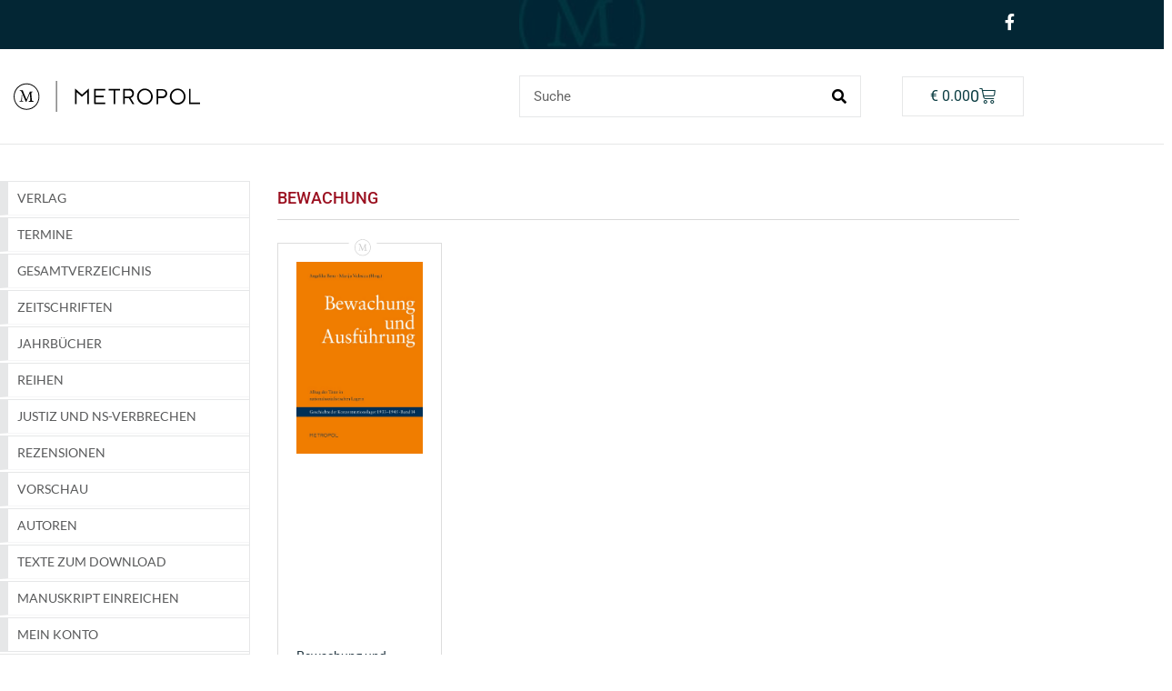

--- FILE ---
content_type: text/css; charset=utf-8
request_url: https://metropol-verlag.de/wp-content/uploads/elementor/css/post-11119.css?ver=1768852144
body_size: 2450
content:
.elementor-11119 .elementor-element.elementor-element-627041f7:not(.elementor-motion-effects-element-type-background), .elementor-11119 .elementor-element.elementor-element-627041f7 > .elementor-motion-effects-container > .elementor-motion-effects-layer{background-color:#032634;background-image:url("https://metropol-verlag.de/wp-content/uploads/2020/02/tools-background.jpg");background-position:center center;background-repeat:no-repeat;background-size:contain;}.elementor-11119 .elementor-element.elementor-element-627041f7{transition:background 0.3s, border 0.3s, border-radius 0.3s, box-shadow 0.3s;}.elementor-11119 .elementor-element.elementor-element-627041f7 > .elementor-background-overlay{transition:background 0.3s, border-radius 0.3s, opacity 0.3s;}.elementor-widget-icon.elementor-view-stacked .elementor-icon{background-color:var( --e-global-color-primary );}.elementor-widget-icon.elementor-view-framed .elementor-icon, .elementor-widget-icon.elementor-view-default .elementor-icon{color:var( --e-global-color-primary );border-color:var( --e-global-color-primary );}.elementor-widget-icon.elementor-view-framed .elementor-icon, .elementor-widget-icon.elementor-view-default .elementor-icon svg{fill:var( --e-global-color-primary );}.elementor-11119 .elementor-element.elementor-element-465c326e > .elementor-widget-container{margin:5px 0px 5px 0px;padding:0px 10px 0px 0px;}.elementor-11119 .elementor-element.elementor-element-465c326e .elementor-icon-wrapper{text-align:end;}.elementor-11119 .elementor-element.elementor-element-465c326e.elementor-view-stacked .elementor-icon{background-color:#FFFFFF;}.elementor-11119 .elementor-element.elementor-element-465c326e.elementor-view-framed .elementor-icon, .elementor-11119 .elementor-element.elementor-element-465c326e.elementor-view-default .elementor-icon{color:#FFFFFF;border-color:#FFFFFF;}.elementor-11119 .elementor-element.elementor-element-465c326e.elementor-view-framed .elementor-icon, .elementor-11119 .elementor-element.elementor-element-465c326e.elementor-view-default .elementor-icon svg{fill:#FFFFFF;}.elementor-11119 .elementor-element.elementor-element-465c326e.elementor-view-stacked .elementor-icon:hover{background-color:#FFFFDF;}.elementor-11119 .elementor-element.elementor-element-465c326e.elementor-view-framed .elementor-icon:hover, .elementor-11119 .elementor-element.elementor-element-465c326e.elementor-view-default .elementor-icon:hover{color:#FFFFDF;border-color:#FFFFDF;}.elementor-11119 .elementor-element.elementor-element-465c326e.elementor-view-framed .elementor-icon:hover, .elementor-11119 .elementor-element.elementor-element-465c326e.elementor-view-default .elementor-icon:hover svg{fill:#FFFFDF;}.elementor-11119 .elementor-element.elementor-element-465c326e .elementor-icon{font-size:18px;}.elementor-11119 .elementor-element.elementor-element-465c326e .elementor-icon svg{height:18px;}.elementor-11119 .elementor-element.elementor-element-6ddafc59{border-style:solid;border-width:0px 0px 1px 0px;border-color:#E6E7E8;padding:20px 0px 20px 0px;}.elementor-bc-flex-widget .elementor-11119 .elementor-element.elementor-element-532b3f0e.elementor-column .elementor-widget-wrap{align-items:center;}.elementor-11119 .elementor-element.elementor-element-532b3f0e.elementor-column.elementor-element[data-element_type="column"] > .elementor-widget-wrap.elementor-element-populated{align-content:center;align-items:center;}.elementor-widget-image .widget-image-caption{color:var( --e-global-color-text );font-family:var( --e-global-typography-text-font-family ), Sans-serif;font-weight:var( --e-global-typography-text-font-weight );}.elementor-11119 .elementor-element.elementor-element-1566de2c > .elementor-widget-container{margin:0px 0px 0px 0px;padding:5px 5px 5px 5px;}.elementor-11119 .elementor-element.elementor-element-1566de2c{text-align:start;}.elementor-11119 .elementor-element.elementor-element-1566de2c img{width:16vw;max-width:100%;}.elementor-bc-flex-widget .elementor-11119 .elementor-element.elementor-element-15f9293f.elementor-column .elementor-widget-wrap{align-items:center;}.elementor-11119 .elementor-element.elementor-element-15f9293f.elementor-column.elementor-element[data-element_type="column"] > .elementor-widget-wrap.elementor-element-populated{align-content:center;align-items:center;}.elementor-11119 .elementor-element.elementor-element-15f9293f > .elementor-element-populated{padding:0px 0px 0px 0px;}.elementor-widget-search-form input[type="search"].elementor-search-form__input{font-family:var( --e-global-typography-text-font-family ), Sans-serif;font-weight:var( --e-global-typography-text-font-weight );}.elementor-widget-search-form .elementor-search-form__input,
					.elementor-widget-search-form .elementor-search-form__icon,
					.elementor-widget-search-form .elementor-lightbox .dialog-lightbox-close-button,
					.elementor-widget-search-form .elementor-lightbox .dialog-lightbox-close-button:hover,
					.elementor-widget-search-form.elementor-search-form--skin-full_screen input[type="search"].elementor-search-form__input{color:var( --e-global-color-text );fill:var( --e-global-color-text );}.elementor-widget-search-form .elementor-search-form__submit{font-family:var( --e-global-typography-text-font-family ), Sans-serif;font-weight:var( --e-global-typography-text-font-weight );background-color:var( --e-global-color-secondary );}.elementor-11119 .elementor-element.elementor-element-7550d559 .elementor-search-form__container{min-height:46px;}.elementor-11119 .elementor-element.elementor-element-7550d559 .elementor-search-form__submit{min-width:46px;--e-search-form-submit-text-color:#000000;background-color:#FFFFFF;}body:not(.rtl) .elementor-11119 .elementor-element.elementor-element-7550d559 .elementor-search-form__icon{padding-left:calc(46px / 3);}body.rtl .elementor-11119 .elementor-element.elementor-element-7550d559 .elementor-search-form__icon{padding-right:calc(46px / 3);}.elementor-11119 .elementor-element.elementor-element-7550d559 .elementor-search-form__input, .elementor-11119 .elementor-element.elementor-element-7550d559.elementor-search-form--button-type-text .elementor-search-form__submit{padding-left:calc(46px / 3);padding-right:calc(46px / 3);}.elementor-11119 .elementor-element.elementor-element-7550d559 .elementor-search-form__input,
					.elementor-11119 .elementor-element.elementor-element-7550d559 .elementor-search-form__icon,
					.elementor-11119 .elementor-element.elementor-element-7550d559 .elementor-lightbox .dialog-lightbox-close-button,
					.elementor-11119 .elementor-element.elementor-element-7550d559 .elementor-lightbox .dialog-lightbox-close-button:hover,
					.elementor-11119 .elementor-element.elementor-element-7550d559.elementor-search-form--skin-full_screen input[type="search"].elementor-search-form__input{color:#000000;fill:#000000;}.elementor-11119 .elementor-element.elementor-element-7550d559:not(.elementor-search-form--skin-full_screen) .elementor-search-form__container{background-color:#FFFFFF;border-color:#E6E7E8;border-width:1px 1px 1px 1px;border-radius:0px;}.elementor-11119 .elementor-element.elementor-element-7550d559.elementor-search-form--skin-full_screen input[type="search"].elementor-search-form__input{background-color:#FFFFFF;border-color:#E6E7E8;border-width:1px 1px 1px 1px;border-radius:0px;}.elementor-bc-flex-widget .elementor-11119 .elementor-element.elementor-element-346fcc27.elementor-column .elementor-widget-wrap{align-items:center;}.elementor-11119 .elementor-element.elementor-element-346fcc27.elementor-column.elementor-element[data-element_type="column"] > .elementor-widget-wrap.elementor-element-populated{align-content:center;align-items:center;}.elementor-widget-woocommerce-menu-cart .elementor-menu-cart__toggle .elementor-button{font-family:var( --e-global-typography-primary-font-family ), Sans-serif;font-weight:var( --e-global-typography-primary-font-weight );}.elementor-widget-woocommerce-menu-cart .elementor-menu-cart__product-name a{font-family:var( --e-global-typography-primary-font-family ), Sans-serif;font-weight:var( --e-global-typography-primary-font-weight );}.elementor-widget-woocommerce-menu-cart .elementor-menu-cart__product-price{font-family:var( --e-global-typography-primary-font-family ), Sans-serif;font-weight:var( --e-global-typography-primary-font-weight );}.elementor-widget-woocommerce-menu-cart .elementor-menu-cart__footer-buttons .elementor-button{font-family:var( --e-global-typography-primary-font-family ), Sans-serif;font-weight:var( --e-global-typography-primary-font-weight );}.elementor-widget-woocommerce-menu-cart .elementor-menu-cart__footer-buttons a.elementor-button--view-cart{font-family:var( --e-global-typography-primary-font-family ), Sans-serif;font-weight:var( --e-global-typography-primary-font-weight );}.elementor-widget-woocommerce-menu-cart .elementor-menu-cart__footer-buttons a.elementor-button--checkout{font-family:var( --e-global-typography-primary-font-family ), Sans-serif;font-weight:var( --e-global-typography-primary-font-weight );}.elementor-widget-woocommerce-menu-cart .woocommerce-mini-cart__empty-message{font-family:var( --e-global-typography-primary-font-family ), Sans-serif;font-weight:var( --e-global-typography-primary-font-weight );}.elementor-11119 .elementor-element.elementor-element-743079bb > .elementor-widget-container{margin:0px 0px 0px 0px;padding:0px 0px 0px 0px;}.elementor-11119 .elementor-element.elementor-element-743079bb{--main-alignment:right;--divider-style:solid;--subtotal-divider-style:solid;--elementor-remove-from-cart-button:none;--remove-from-cart-button:block;--toggle-button-text-color:#0C3E43;--toggle-button-icon-color:#0C3E43;--toggle-button-border-color:#E6E7E8;--toggle-icon-size:18px;--toggle-icon-padding:12px 30px 12px 30px;--items-indicator-text-color:#FFFFFF;--cart-border-style:none;--cart-footer-layout:1fr 1fr;--products-max-height-sidecart:calc(100vh - 240px);--products-max-height-minicart:calc(100vh - 385px);}.elementor-11119 .elementor-element.elementor-element-743079bb .elementor-menu-cart__toggle .elementor-button{font-size:16px;font-weight:400;}.elementor-11119 .elementor-element.elementor-element-743079bb .widget_shopping_cart_content{--subtotal-divider-left-width:0;--subtotal-divider-right-width:0;}.elementor-11119 .elementor-element.elementor-element-bc08306{border-style:solid;border-width:0px 0px 1px 0px;border-color:#E6E7E8;padding:20px 0px 20px 0px;}.elementor-bc-flex-widget .elementor-11119 .elementor-element.elementor-element-6da2925.elementor-column .elementor-widget-wrap{align-items:center;}.elementor-11119 .elementor-element.elementor-element-6da2925.elementor-column.elementor-element[data-element_type="column"] > .elementor-widget-wrap.elementor-element-populated{align-content:center;align-items:center;}.elementor-widget-nav-menu .elementor-nav-menu .elementor-item{font-family:var( --e-global-typography-primary-font-family ), Sans-serif;font-weight:var( --e-global-typography-primary-font-weight );}.elementor-widget-nav-menu .elementor-nav-menu--main .elementor-item{color:var( --e-global-color-text );fill:var( --e-global-color-text );}.elementor-widget-nav-menu .elementor-nav-menu--main .elementor-item:hover,
					.elementor-widget-nav-menu .elementor-nav-menu--main .elementor-item.elementor-item-active,
					.elementor-widget-nav-menu .elementor-nav-menu--main .elementor-item.highlighted,
					.elementor-widget-nav-menu .elementor-nav-menu--main .elementor-item:focus{color:var( --e-global-color-accent );fill:var( --e-global-color-accent );}.elementor-widget-nav-menu .elementor-nav-menu--main:not(.e--pointer-framed) .elementor-item:before,
					.elementor-widget-nav-menu .elementor-nav-menu--main:not(.e--pointer-framed) .elementor-item:after{background-color:var( --e-global-color-accent );}.elementor-widget-nav-menu .e--pointer-framed .elementor-item:before,
					.elementor-widget-nav-menu .e--pointer-framed .elementor-item:after{border-color:var( --e-global-color-accent );}.elementor-widget-nav-menu{--e-nav-menu-divider-color:var( --e-global-color-text );}.elementor-widget-nav-menu .elementor-nav-menu--dropdown .elementor-item, .elementor-widget-nav-menu .elementor-nav-menu--dropdown  .elementor-sub-item{font-family:var( --e-global-typography-accent-font-family ), Sans-serif;font-weight:var( --e-global-typography-accent-font-weight );}.elementor-11119 .elementor-element.elementor-element-51ad9b0 .elementor-menu-toggle{margin:0 auto;}.elementor-11119 .elementor-element.elementor-element-51ad9b0 .elementor-nav-menu .elementor-item{font-family:"Lato", Sans-serif;font-size:14px;font-weight:400;text-transform:uppercase;line-height:20px;}.elementor-11119 .elementor-element.elementor-element-51ad9b0 .elementor-nav-menu--main .elementor-item{color:#58595A;fill:#58595A;padding-left:10px;padding-right:10px;padding-top:8px;padding-bottom:8px;}.elementor-11119 .elementor-element.elementor-element-51ad9b0 .elementor-nav-menu--dropdown a, .elementor-11119 .elementor-element.elementor-element-51ad9b0 .elementor-menu-toggle{color:#58595A;fill:#58595A;}.elementor-11119 .elementor-element.elementor-element-51ad9b0 .elementor-nav-menu--dropdown a:hover,
					.elementor-11119 .elementor-element.elementor-element-51ad9b0 .elementor-nav-menu--dropdown a:focus,
					.elementor-11119 .elementor-element.elementor-element-51ad9b0 .elementor-nav-menu--dropdown a.elementor-item-active,
					.elementor-11119 .elementor-element.elementor-element-51ad9b0 .elementor-nav-menu--dropdown a.highlighted,
					.elementor-11119 .elementor-element.elementor-element-51ad9b0 .elementor-menu-toggle:hover,
					.elementor-11119 .elementor-element.elementor-element-51ad9b0 .elementor-menu-toggle:focus{color:#58595A;}.elementor-11119 .elementor-element.elementor-element-51ad9b0 .elementor-nav-menu--dropdown a:hover,
					.elementor-11119 .elementor-element.elementor-element-51ad9b0 .elementor-nav-menu--dropdown a:focus,
					.elementor-11119 .elementor-element.elementor-element-51ad9b0 .elementor-nav-menu--dropdown a.elementor-item-active,
					.elementor-11119 .elementor-element.elementor-element-51ad9b0 .elementor-nav-menu--dropdown a.highlighted{background-color:rgba(255, 255, 255, 0);}.elementor-11119 .elementor-element.elementor-element-51ad9b0 .elementor-nav-menu--dropdown a.elementor-item-active{color:#58595A;background-color:rgba(255, 255, 255, 0);}.elementor-11119 .elementor-element.elementor-element-51ad9b0{--nav-menu-icon-size:13px;}.elementor-theme-builder-content-area{height:400px;}.elementor-location-header:before, .elementor-location-footer:before{content:"";display:table;clear:both;}.elementor-widget .tippy-tooltip .tippy-content{text-align:center;}@media(min-width:768px){.elementor-11119 .elementor-element.elementor-element-2a6fbd25{width:70.439%;}.elementor-11119 .elementor-element.elementor-element-749293a1{width:29.517%;}.elementor-11119 .elementor-element.elementor-element-532b3f0e{width:50.1%;}.elementor-11119 .elementor-element.elementor-element-15f9293f{width:33%;}.elementor-11119 .elementor-element.elementor-element-346fcc27{width:16.537%;}}@media(max-width:1024px) and (min-width:768px){.elementor-11119 .elementor-element.elementor-element-532b3f0e{width:50%;}.elementor-11119 .elementor-element.elementor-element-15f9293f{width:26%;}.elementor-11119 .elementor-element.elementor-element-346fcc27{width:24%;}.elementor-11119 .elementor-element.elementor-element-6da2925{width:50%;}}@media(max-width:1024px){.elementor-11119 .elementor-element.elementor-element-6ddafc59{margin-top:0px;margin-bottom:0px;padding:20px 20px 20px 20px;}.elementor-bc-flex-widget .elementor-11119 .elementor-element.elementor-element-532b3f0e.elementor-column .elementor-widget-wrap{align-items:center;}.elementor-11119 .elementor-element.elementor-element-532b3f0e.elementor-column.elementor-element[data-element_type="column"] > .elementor-widget-wrap.elementor-element-populated{align-content:center;align-items:center;}.elementor-11119 .elementor-element.elementor-element-532b3f0e > .elementor-element-populated{padding:0px 0px 0px 0px;}.elementor-11119 .elementor-element.elementor-element-1566de2c{text-align:start;}.elementor-11119 .elementor-element.elementor-element-1566de2c img{width:35vw;}.elementor-bc-flex-widget .elementor-11119 .elementor-element.elementor-element-15f9293f.elementor-column .elementor-widget-wrap{align-items:center;}.elementor-11119 .elementor-element.elementor-element-15f9293f.elementor-column.elementor-element[data-element_type="column"] > .elementor-widget-wrap.elementor-element-populated{align-content:center;align-items:center;}.elementor-11119 .elementor-element.elementor-element-15f9293f > .elementor-element-populated{padding:0px 0px 0px 0px;}.elementor-bc-flex-widget .elementor-11119 .elementor-element.elementor-element-346fcc27.elementor-column .elementor-widget-wrap{align-items:center;}.elementor-11119 .elementor-element.elementor-element-346fcc27.elementor-column.elementor-element[data-element_type="column"] > .elementor-widget-wrap.elementor-element-populated{align-content:center;align-items:center;}.elementor-11119 .elementor-element.elementor-element-346fcc27 > .elementor-element-populated{padding:0px 0px 0px 0px;}.elementor-11119 .elementor-element.elementor-element-bc08306{margin-top:0px;margin-bottom:0px;padding:20px 20px 20px 20px;}.elementor-bc-flex-widget .elementor-11119 .elementor-element.elementor-element-6da2925.elementor-column .elementor-widget-wrap{align-items:center;}.elementor-11119 .elementor-element.elementor-element-6da2925.elementor-column.elementor-element[data-element_type="column"] > .elementor-widget-wrap.elementor-element-populated{align-content:center;align-items:center;}.elementor-11119 .elementor-element.elementor-element-6da2925 > .elementor-element-populated{padding:0px 0px 0px 0px;}}@media(max-width:767px){.elementor-11119 .elementor-element.elementor-element-2a6fbd25{width:50%;}.elementor-11119 .elementor-element.elementor-element-749293a1{width:50%;}.elementor-11119 .elementor-element.elementor-element-532b3f0e{width:100%;}.elementor-11119 .elementor-element.elementor-element-532b3f0e > .elementor-element-populated{padding:0px 0px 10px 0px;}.elementor-11119 .elementor-element.elementor-element-1566de2c img{width:100vw;}.elementor-11119 .elementor-element.elementor-element-15f9293f{width:45%;}.elementor-11119 .elementor-element.elementor-element-15f9293f > .elementor-element-populated{padding:10px 0px 0px 0px;}.elementor-11119 .elementor-element.elementor-element-7550d559 input[type="search"].elementor-search-form__input{font-size:15px;}.elementor-11119 .elementor-element.elementor-element-7550d559 .elementor-search-form__submit{--e-search-form-submit-icon-size:13px;}.elementor-11119 .elementor-element.elementor-element-346fcc27{width:55%;}.elementor-11119 .elementor-element.elementor-element-346fcc27 > .elementor-element-populated{padding:10px 0px 0px 0px;}.elementor-11119 .elementor-element.elementor-element-743079bb .elementor-menu-cart__toggle .elementor-button{font-size:14px;}.elementor-11119 .elementor-element.elementor-element-743079bb{--toggle-icon-padding:12px 30px 12px 30px;}.elementor-11119 .elementor-element.elementor-element-bc08306{border-width:0px 0px 1px 0px;padding:0px 0px 0px 0px;}.elementor-11119 .elementor-element.elementor-element-6da2925{width:100%;}.elementor-11119 .elementor-element.elementor-element-51ad9b0 > .elementor-widget-container{margin:0px 0px 0px 0px;padding:8px 0px 0px 0px;}}/* Start custom CSS for woocommerce-menu-cart, class: .elementor-element-743079bb */.elementor-11119 .elementor-element.elementor-element-743079bb .elementor-menu-cart__toggle .elementor-button-icon[data-counter]:before {
    color: #FFFFFF;
    background: #B11522;
    width: 1.125rem;
    height: 1.125rem;
    border-radius: .625rem;
    font-size: 1rem;
}/* End custom CSS */
/* Start custom CSS for nav-menu, class: .elementor-element-51ad9b0 *//* Link */
.elementor-nav-menu--layout-vertical .menu-item a{
	border-color:#e6e7e8;
	border-width:1px;
	border-style:solid;
	border-left-width:9px;
	border-bottom-width:1px;
	margin-bottom:2px;
	margin-top:0px;
	border-bottom-color:rgba(230,231,232,0.37);
}

/* Link (hover) */
.elementor-nav-menu--layout-vertical .menu-item a:hover{
	border-left-color:#ebe6c1;
}

/* Elementor item */
.elementor-nav-menu--layout-vertical .menu-item:nth-child(13) .elementor-item{
	border-bottom-color:#e6e7e8;
}

/* Link */
.elementor-nav-menu--layout-vertical .menu-item a{
	border-right-width:0px;
	
}

.elementor-menu-toggle:after {
    position: relative;
    content: "MENU";
    padding-right: 10px;
    padding-left: 5px;
    
    color: #58595A;
    font-size: 17px
}

.elementor-menu-toggle {
    color: #58595A;
    background-color: transparent;
}

/* 767px and below screen sizes */
@media (max-width:767px){

	/* Link */
	.elementor-widget-wrap .elementor-widget-nav-menu .elementor-widget-container .elementor-nav-menu--dropdown .elementor-nav-menu .menu-item a{
		border-color:#e7e8e9 !important;
	}
	
	/* Link */
	.elementor-element-8055e09 .elementor-container .elementor-row .elementor-top-column .elementor-column-wrap .elementor-widget-wrap .elementor-widget-nav-menu .elementor-widget-container .elementor-nav-menu--dropdown .elementor-nav-menu .menu-item a{
		border-color:#e7e8e9 !important;
		border-top-color:rgba(230,231,232,0.37) !important;
	}
	
	/* Link */
	.elementor-nav-menu--dropdown .menu-item a{
		border-style:solid;
		border-width:1px;
		border-left-width:9px;
		border-bottom-width:0px;
		margin-bottom:2px;
	}
	
	/* Link (hover) */
	.elementor-widget-container .elementor-nav-menu--dropdown .elementor-nav-menu .menu-item a:hover{
		border-left-color:#ebe6c1 !important;
	}
	
	/* Division */
	.elementor-element-8055e09 .elementor-widget-nav-menu .elementor-widget-container{
		border-width:1px;
	}
	
}/* End custom CSS */

--- FILE ---
content_type: image/svg+xml
request_url: https://metropol-verlag.de/wp-content/uploads/2020/02/metropol.svg
body_size: 3101
content:
<?xml version="1.0" encoding="utf-8"?>
<!-- Generator: Adobe Illustrator 19.2.1, SVG Export Plug-In . SVG Version: 6.00 Build 0)  -->
<svg version="1.1" id="Ebene_1" xmlns="http://www.w3.org/2000/svg" xmlns:xlink="http://www.w3.org/1999/xlink" x="0px" y="0px"
	 viewBox="0 0 85.4 14" style="enable-background:new 0 0 85.4 14;" xml:space="preserve">
<style type="text/css">
	.st0{fill:none;stroke:#000000;stroke-width:0.3;}
</style>
<g>
	<path d="M5.9,1.1C2.6,1.1,0,3.7,0,7c0,3.2,2.6,5.9,5.9,5.9s5.9-2.6,5.9-5.9C11.8,3.7,9.1,1.1,5.9,1.1z M5.9,12.5
		c-3.1,0-5.5-2.5-5.5-5.5c0-3.1,2.5-5.5,5.5-5.5c3.1,0,5.5,2.5,5.5,5.5C11.4,10.1,8.9,12.5,5.9,12.5z"/>
	<path d="M4.3,9C3.8,9,3.7,8.9,3.8,8.2l0.1-1.7L3.7,5.9c0,0.7-0.2,2.5-0.3,2.9C3.3,8.9,3.1,9,2.7,9C2.7,9,2.6,9,2.6,9v0.1
		c0,0,0,0.1,0.1,0.1l1.6,0c0.1,0,0.1,0,0.1-0.1V9.1C4.4,9,4.4,9,4.3,9z"/>
	<path d="M9,9C8.4,9,8.4,8.9,8.3,8.2L8.1,5.9c0-0.7,0-0.9,0.3-0.9l0.2,0c0.1,0,0.2,0,0.2,0V4.9c0,0,0-0.1-0.1-0.1H7.4
		c0,0-0.1,0.1-0.1,0.3L5.9,8.3L5.7,7.9c-0.2-0.5-1.3-3-1.5-3.6c0-0.1-0.1-0.1-0.1-0.1H2.9c-0.1,0-0.1,0-0.1,0.1v0.1
		c0,0.1,0,0.1,0.1,0.1l0.3,0c0.2,0,0.3,0.1,0.4,0.4l1.9,4.3c0,0.1,0.1,0.1,0.1,0.1h0.2c0,0,0,0,0.1-0.1l1.5-3.6l0.2,2.6
		C7.7,8.9,7.6,9,7.1,9C7,9,6.9,9,6.9,9.1v0.1c0,0,0,0.1,0.1,0.1l2,0c0,0,0.1,0,0.1-0.1L9,9C9,9,9,9,9,9z"/>
</g>
<g>
	<path d="M28.1,3.4c0.4,0.3,2.7,2.3,3.2,2.7c0.3-0.3,2.8-2.4,3.1-2.7c0,0.5,0,6.4,0,7c-0.2,0-0.6,0-0.7,0c0-0.4,0-5,0-5.4
		c-0.3,0.2-2,1.8-2.5,2.1c-0.3-0.3-2.2-1.9-2.4-2.1c0,0.5,0,5,0,5.4c-0.2,0-0.5,0-0.7,0C28.1,9.9,28.1,3.9,28.1,3.4z"/>
	<path d="M36.8,3.6c0.4,0,4.8,0,5.1,0c0,0.2,0,0.5,0,0.7c-0.3,0-4.1,0-4.3,0c0,0.3,0,2,0,2.3c0.3,0,3.3,0,3.6,0c0,0.2,0,0.6,0,0.7
		c-0.4,0-3.3,0-3.6,0c0,0.3,0,2,0,2.4c0.3,0,4,0,4.3,0c0,0.2,0,0.5,0,0.7c-0.3,0-4.7,0-5,0C36.8,10,36.8,4,36.8,3.6z"/>
	<path d="M46.5,4.3c0,0.2,0,5.8,0,6.1c-0.2,0-0.6,0-0.7,0c0-0.4,0-5.8,0-6.1c-0.2,0-2.1,0-2.3,0c0-0.2,0-0.6,0-0.7c0.2,0,5,0,5.2,0
		c0,0.2,0,0.5,0,0.7C48.5,4.3,46.7,4.3,46.5,4.3z"/>
	<path d="M50.9,7c0-0.3,0-2.4,0-2.7c0.3,0,1.2,0,2.1,0c0.8,0,1.3,0.7,1.3,1.4C54.3,6.4,53.8,7,53,7C52,7,51.2,7,50.9,7z M50.2,3.6
		c0,0.2,0,6.5,0,6.8c0.2,0,0.6,0,0.7,0c0-0.2,0-2.4,0-2.7c0.2,0,1.5,0,1.8,0c0.2,0.2,1.6,2.5,1.7,2.7c0.2,0,0.7,0,0.9,0
		c-0.2-0.2-1.6-2.6-1.8-2.8c0.8-0.1,1.6-0.9,1.6-2c0-1-0.8-2.1-2-2.1C51.8,3.6,50.5,3.6,50.2,3.6z"/>
	<path d="M60.1,4.1c1.5,0,2.8,1.3,2.8,2.9c0,1.6-1.2,2.8-2.8,2.8c-1.5,0-2.8-1.3-2.8-2.8C57.3,5.4,58.5,4.1,60.1,4.1z M60.1,3.4
		c-2,0-3.6,1.6-3.6,3.6c0,2,1.6,3.6,3.6,3.6c2,0,3.6-1.6,3.6-3.6C63.6,5,62,3.4,60.1,3.4z"/>
	<path d="M66.2,4.3c0.4,0,1.7,0,1.9,0c0.7,0,1.4,0.5,1.4,1.3c0,0.8-0.7,1.3-1.4,1.3c-0.2,0-1.7,0-1.9,0C66.2,6.6,66.2,4.5,66.2,4.3z
		 M66.2,10.4c0-0.3,0-2.4,0-2.7c0.2,0,1.8,0,2,0c1.2,0,2.1-1,2.1-2c0-1.2-0.9-2-2.1-2c-0.3,0-2.5,0-2.7,0c0,0.3,0,6.5,0,6.8
		C65.6,10.4,66,10.4,66.2,10.4z"/>
	<path d="M75.1,4.1c1.5,0,2.8,1.3,2.8,2.9c0,1.6-1.2,2.8-2.8,2.8c-1.5,0-2.8-1.3-2.8-2.8C72.3,5.4,73.5,4.1,75.1,4.1z M75.1,3.4
		c-2,0-3.6,1.6-3.6,3.6c0,2,1.6,3.6,3.6,3.6c2,0,3.6-1.6,3.6-3.6C78.6,5,77,3.4,75.1,3.4z"/>
	<path d="M80.3,3.6c0.2,0,0.5,0,0.7,0c0,0.4,0,5.8,0,6.1c0.3,0,4.2,0,4.4,0c0,0.4,0,0.4,0,0.7c-0.3,0-4.7,0-5.1,0
		C80.3,10,80.3,4,80.3,3.6z"/>
</g>
<line class="st0" x1="19.6" y1="0" x2="19.6" y2="14"/>
</svg>
